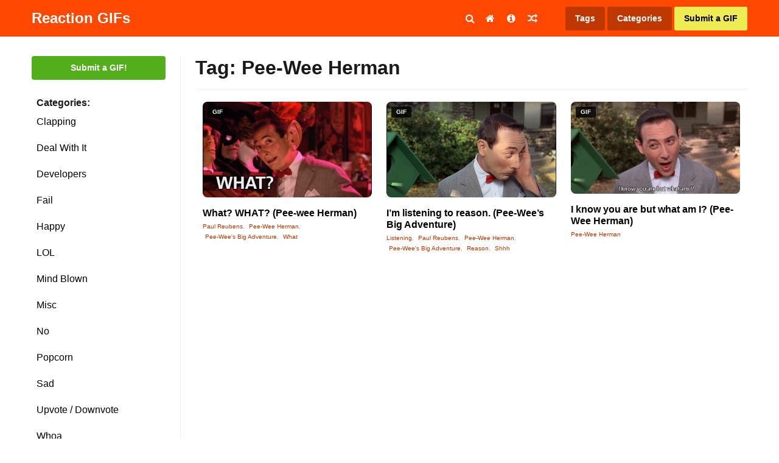

--- FILE ---
content_type: application/javascript
request_url: https://staging.reactiongifs.us/wp-content/plugins/dx-user-submissions/assets/js/dx-submissions-page-ajax.js?ver=5.3
body_size: 4098
content:

function readURL(input) {
    if (input.files && input.files[0]) {
      var reader = new FileReader();
      
      reader.onload = function(e) {
        $('#blah').attr('src', e.target.result);
      }
      
      reader.readAsDataURL(input.files[0]);
    }
}

jQuery(document).ready(function ($) {

    $("#dxus_user_email").on('change', function(e) {

        var emailReg = /^([\w-\.]+@([\w-]+\.)+[\w-]{2,4})?$/;
        var user_email = $("#dxus_user_email").val();

        if ($("#dxus_user_email").val().length === 0) {
            $('#dxus_user_email').css('border', 'solid 2px red'); 
        }
        else if(!emailReg.test(user_email)) {
            $('#dxus_user_email').css('border', 'solid 2px red'); 
        }
        else{
            $('#dxus_user_email').css('border', 'solid 2px green');
        }  
        
    });

    $("#dxus_title").on("change", function (e) {
        if ($('#dxus_title').val().length === 0 ) {
            $('#dxus_title').css('border', 'solid 2px red');
        }else{
            $('#dxus_title').css('border', 'solid 2px green');
        } 
        
    });

    $("#dxus_post_keywords").on("change", function (e) {
        if ($("#dxus_post_keywords").val().length === 0) {
            $('#dxus_post_keywords').css('border', 'solid 2px red'); 
        }else{
            $('#dxus_post_keywords').css('border', 'solid 2px green');
        }
        
    });
    
    $("#dxus_file").on("change", function (e) {
        if ($("#dxus_file").val().length != 0) {
            readURL(this);
        }
    });

    $("#submit_button").on('click', function(e) {

        $('.lds-roller-wrapper').addClass('spinner-visible');
        $('.lds-roller').addClass('spinner-visible');

        var status = 0;

        if ($('#dxus_title').val().length === 0 ) {
            $('#dxus_title').css('border', 'solid 2px red');
            status = 1;
        }else{
            $('#dxus_title').css('border', 'solid 2px green');
        }

        if ($("#dxus_post_keywords").val().length === 0) {
            $('#dxus_post_keywords').css('border', 'solid 2px red'); 
            status = 1;
        }else{
            $('#dxus_post_keywords').css('border', 'solid 2px green');
        }

        if ($("#dxus_file").val().length === 0) {
            alert('No chosen file');
            status = 1;
        }

        if (status === 1){
            $('.lds-roller-wrapper').removeClass('spinner-visible');
            $('.lds-roller').removeClass('spinner-visible');
            grecaptcha.reset();
            return false;
        }

        var file_data = $('.image').prop('files')[0];
            
        var form_data = new FormData();
        form_data.append('file', file_data);
        form_data.append('action', 'submission_page_functionality');

        e.preventDefault();
        var captcha = grecaptcha.getResponse();
        form_data.append('captcha', captcha );
        var title = $("#dxus_title").val();
        form_data.append('title', title);
        var user_email = $("#dxus_user_email").val();
        form_data.append('user_email', user_email);
        var post_descriptino = $("#dxus_post_description").val();
        form_data.append('post_descriptino', post_descriptino);
        var post_keywords = $("#dxus_post_keywords").val();
        form_data.append('post_keywords', post_keywords);
        
        $.ajax({
            url: data.ajaxurl,
            type: 'POST',
            contentType: false,
            processData: false,
            data: form_data,
            dataType: 'json',
            success: function (data) {
                $('.lds-roller-wrapper').removeClass('spinner-visible');
                $('.lds-roller').removeClass('spinner-visible');
                setTimeout(function () {
                    alert(data[0]);
                    if(data[2] == 1){
                        window.location = data[1];
                    }
                    if(data[2] == 0){
                        grecaptcha.reset();
                    }
                }, 100)
            }
        })
    });
});

